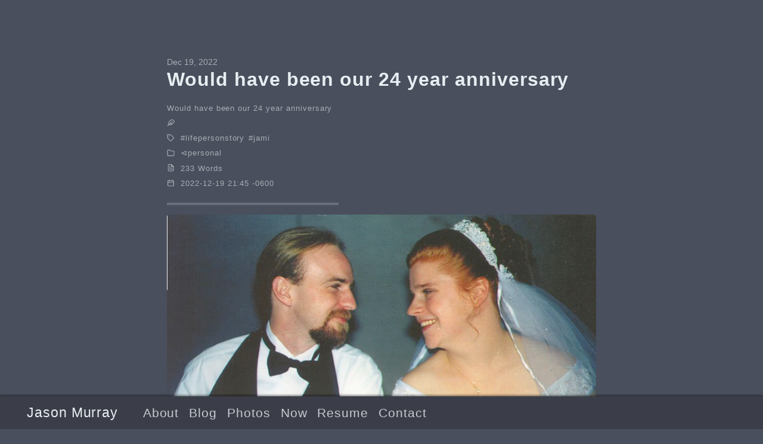

--- FILE ---
content_type: text/html
request_url: https://jasonmurray.org/posts/2022/24anniv/
body_size: 4022
content:


<!DOCTYPE html>
<html lang="en-us">
<head><meta charset="UTF-8">
<meta http-equiv="Content-Type" content="text/html; charset=utf-8">
<meta name="viewport" content="width=device-width, initial-scale=1.0">
<meta http-equiv="X-UA-Compatible" content="ie=edge"><meta name="robots" content="index, follow"><link rel="author" href="/humans.txt">
<link rel="apple-touch-icon" sizes="180x180" href="/apple-touch-icon.png"><link rel="icon" href="/favicon.ico" type="image/x-icon"><link rel="icon" type="image/png" sizes="32x32" href="/favicon-32x32.png">
<link rel="icon" type="image/png" sizes="16x16" href="/favicon-16x16.png">
<link rel="manifest" href="/site.webmanifest">
<meta name="msapplication-TileImage" content="/mstile-144x144.png">
<meta name="theme-color" content="#494f5c">
<meta name="msapplication-TileColor" content="#494f5c">
<link rel="mask-icon" href="/safari-pinned-tab.svg" color="#494f5c"><meta name="author" content=""><meta name="description" content="Would have been our 24 year anniversary">

  <meta itemprop="name" content="Would have been our 24 year anniversary">
  <meta itemprop="description" content="Would have been our 24 year anniversary">
  <meta itemprop="datePublished" content="2022-12-19T21:45:34-06:00">
  <meta itemprop="dateModified" content="2022-12-19T21:45:34-06:00">
  <meta itemprop="wordCount" content="233">
  <meta itemprop="keywords" content="Lifepersonstory,Jami"><meta property="og:url" content="https://jasonmurray.org/posts/2022/24anniv/">
  <meta property="og:site_name" content="Jason Murray">
  <meta property="og:title" content="Would have been our 24 year anniversary">
  <meta property="og:description" content="Would have been our 24 year anniversary">
  <meta property="og:locale" content="en_us">
  <meta property="og:type" content="article">
    <meta property="article:section" content="posts">
    <meta property="article:published_time" content="2022-12-19T21:45:34-06:00">
    <meta property="article:modified_time" content="2022-12-19T21:45:34-06:00">
    <meta property="article:tag" content="Lifepersonstory">
    <meta property="article:tag" content="Jami">

  <meta name="twitter:card" content="summary">
  <meta name="twitter:title" content="Would have been our 24 year anniversary">
  <meta name="twitter:description" content="Would have been our 24 year anniversary">

<script type="application/ld+json">
{
    "@context": "https://schema.org",
    "@type": "BlogPosting",
    "headline": "Would have been our 24 year anniversary",
    "name": "Would have been our 24 year anniversary",
    "description": "Would have been our 24 year anniversary",
    "keywords": ["lifepersonstory", "jami"],
    "articleBody": "\nToday would have been our 24th wedding anniversary.\nIt’s not quite the same without you.\nWe were young when we got married. I was 23, Jami was 21. We had a lot of friends who said that is too young and we would never make it. Well, we made it until “death do us part” - I would say that is “forever”.\nWe talked about marriage a few years after dating and spent a bit of time shopping for wedding rings together. Once I had a general idea of what she liked, I purchased the ring and proposed by candle light in her parents basement. I know… Pretty romantic… 🙂\nWe were married at Peace Lutheran Church in 1998. It was an exciting week. Friday I graduated from SVSU, Saturday we were married. Sunday we left for our honeymoon in Mexico. The following weekend we packed our life in a truck and moved to Chicago - all in the span of one week.\nWe lived in the Chicago area from 1998 until 2004, when we moved to St. Charles, MO. This is where we spent the remainder of our married life together. Raising 2 amazing children and building the life we have today. I would not change a thing.\nHad cancer not taken my bride so early, I have no doubt we would have easily made it to 50+ years.\nHappy anniversary Jami!\n",
    "wordCount" : "233",
    "inLanguage": "en",
    "datePublished": "2022-12-19T21:45:34-06:00",
    "dateModified": "2022-12-19T21:45:34-06:00",
    "author":{
        "@type": "Person",
        "name":  null ,},
    "mainEntityOfPage": {
      "@type": "WebPage",
      "@id": "https://jasonmurray.org/posts/2022/24anniv/"
    },
    "publisher": {
      "@type": "Organization",
      "name": "Jason Murray",
      "description": "Personal website of Jason Murray, Internet Architect, Consultant, and Entrepreneur",
      "logo": {
        "@type": "ImageObject",
        "url": "https://jasonmurray.org/favicon.ico"
      }
    }
}
</script><title>Would have been our 24 year anniversary</title>
<link rel="stylesheet dns-prefetch preconnect preload prefetch" as="style" href="https://jasonmurray.org/css/style.min.c274312f085e722c4afa934a5ad42c75802d1b65f3b0a09c2fd6f4c1d314b03f.css" integrity="sha256-wnQxLwhecixK+pNKWtQsdYAtG2XzsKCcL9b0wdMUsD8=" crossorigin="anonymous">
	</head>
<body id="page">
	<header id="site-header">
		<div class="hdr-wrapper section-inner">
			<div class="hdr-left">
				<div class="site-branding">
					<a href="https://jasonmurray.org/">Jason Murray</a>
				</div>
				<nav class="site-nav hide-in-mobile"><a href="https://jasonmurray.org/pages/about/">About</a><a href="https://jasonmurray.org/posts/">Blog</a><a href="https://photos.app.goo.gl/ynALxdrR82SxpbwF6">Photos</a><a href="https://jasonmurray.org/now/">Now</a><a href="https://jasonmurray.org/pages/resume">Resume</a><a href="https://jasonmurray.org/pages/contact">Contact</a></nav>
			</div>
			<div class="hdr-right hdr-icons">
				<button id="menu-btn" class="hdr-btn" title=""><svg xmlns="http://www.w3.org/2000/svg" width="24" height="24" viewBox="0 0 24 24" fill="none" stroke="currentColor"
      stroke-width="2" stroke-linecap="round" stroke-linejoin="round" class="feather feather-menu">
      <line x1="3" y1="12" x2="21" y2="12"></line>
      <line x1="3" y1="6" x2="21" y2="6"></line>
      <line x1="3" y1="18" x2="21" y2="18"></line>
   </svg></button>
			</div>
		</div>
	</header>
	<div id="mobile-menu" class="animated fast">
		<ul>
			<li><a href="https://jasonmurray.org/pages/about/">About</a></li>
			<li><a href="https://jasonmurray.org/posts/">Blog</a></li>
			<li><a href="https://photos.app.goo.gl/ynALxdrR82SxpbwF6">Photos</a></li>
			<li><a href="https://jasonmurray.org/now/">Now</a></li>
			<li><a href="https://jasonmurray.org/pages/resume">Resume</a></li>
			<li><a href="https://jasonmurray.org/pages/contact">Contact</a></li>
		</ul>
	</div>


	<main class="site-main section-inner animated fadeIn faster"><article class="thin">
			<header class="post-header">
				<div class="post-meta"><span>Dec 19, 2022</span></div>
				<h1>Would have been our 24 year anniversary</h1>
			</header>
			<div class="post-info"><p>Would have been our 24 year anniversary</p><p><svg xmlns="http://www.w3.org/2000/svg" width="24" height="24" viewBox="0 0 24 24" fill="none" stroke="currentColor"
   stroke-width="2" stroke-linecap="round" stroke-linejoin="round" class="feather feather-feather">
   <path d="M20.24 12.24a6 6 0 0 0-8.49-8.49L5 10.5V19h8.5z"></path>
   <line x1="16" y1="8" x2="2" y2="22"></line>
   <line x1="17.5" y1="15" x2="9" y2="15"></line>
</svg></p>
<p><svg xmlns="http://www.w3.org/2000/svg" width="24" height="24" viewBox="0 0 24 24" fill="none" stroke="currentColor"
      stroke-width="2" stroke-linecap="round" stroke-linejoin="round" class="feather feather-tag meta-icon">
      <path d="M20.59 13.41l-7.17 7.17a2 2 0 0 1-2.83 0L2 12V2h10l8.59 8.59a2 2 0 0 1 0 2.82z"></path>
      <line x1="7" y1="7" x2="7" y2="7"></line>
   </svg><span class="tag"><a href="https://jasonmurray.org/tags/lifepersonstory">lifepersonstory</a></span><span class="tag"><a href="https://jasonmurray.org/tags/jami">jami</a></span></p>
<p><svg xmlns="http://www.w3.org/2000/svg" width="24" height="24" viewBox="0 0 24 24" fill="none" stroke="currentColor"
      stroke-width="2" stroke-linecap="round" stroke-linejoin="round" class="feather feather-folder">
      <path d="M22 19a2 2 0 0 1-2 2H4a2 2 0 0 1-2-2V5a2 2 0 0 1 2-2h5l2 3h9a2 2 0 0 1 2 2z"></path>
   </svg><span class="category"><a href="https://jasonmurray.org/categories/personal">personal</a></span></p>
<p><svg xmlns="http://www.w3.org/2000/svg" width="24" height="24" viewBox="0 0 24 24" fill="none" stroke="currentColor"
      stroke-width="2" stroke-linecap="round" stroke-linejoin="round" class="feather feather-file-text">
      <path d="M14 2H6a2 2 0 0 0-2 2v16a2 2 0 0 0 2 2h12a2 2 0 0 0 2-2V8z"></path>
      <polyline points="14 2 14 8 20 8"></polyline>
      <line x1="16" y1="13" x2="8" y2="13"></line>
      <line x1="16" y1="17" x2="8" y2="17"></line>
      <polyline points="10 9 9 9 8 9"></polyline>
   </svg>233 Words</p>
<p><svg xmlns="http://www.w3.org/2000/svg" width="24" height="24" viewBox="0 0 24 24" fill="none" stroke="currentColor"
      stroke-width="2" stroke-linecap="round" stroke-linejoin="round" class="feather feather-calendar">
      <rect x="3" y="4" width="18" height="18" rx="2" ry="2"></rect>
      <line x1="16" y1="2" x2="16" y2="6"></line>
      <line x1="8" y1="2" x2="8" y2="6"></line>
      <line x1="3" y1="10" x2="21" y2="10"></line>
   </svg>2022-12-19 21:45 -0600</p></div>
			<hr class="post-end">
			<div class="content">
				<p><a href="/images/2023-02-13-21-47-07.png"><img src="/images/2023-02-13-21-47-07.png" alt="Image of Jason and Jami just married"></a></p>
<p>Today would have been our 24th wedding anniversary.</p>
<p>It&rsquo;s not quite the same without you.</p>
<p>We were young when we got married. I was 23, Jami was 21. We had a lot of friends who said that is too young and we would never make it. Well, we made it until &ldquo;death do us part&rdquo; - I would say that is &ldquo;forever&rdquo;.</p>
<p>We talked about marriage a few years after dating and spent a bit of time shopping for wedding rings together. Once I had a general idea of what she liked, I purchased the ring and proposed by candle light in her parents basement. I know&hellip; Pretty romantic&hellip; 🙂</p>
<p>We were married at Peace Lutheran Church in 1998.  It was an exciting week. Friday I graduated from SVSU, Saturday we were married.  Sunday we left for our honeymoon in Mexico. The following weekend we packed our life in a truck and moved to Chicago - all in the span of one week.</p>
<p>We lived in the Chicago area from 1998 until 2004, when we moved to St. Charles, MO.  This is where we spent the remainder of our married life together.  Raising 2 amazing children and building the life we have today. I would not change a thing.</p>
<p>Had cancer not taken my bride so early, I have no doubt we would have easily made it to 50+ years.</p>
<p>Happy anniversary Jami!</p>

			</div>
			
		</article>
		<div class="post-nav thin">
			<a class="next-post" href="https://jasonmurray.org/posts/2023/convert-all-heic/">
				<span class="post-nav-label"><svg xmlns="http://www.w3.org/2000/svg" width="24" height="24" viewBox="0 0 24 24" fill="none" stroke="currentColor"
      stroke-width="2" stroke-linecap="round" stroke-linejoin="round" class="feather feather-arrow-left">
      <line x1="19" y1="12" x2="5" y2="12"></line>
      <polyline points="12 19 5 12 12 5"></polyline>
   </svg>&nbsp;Newer</span><br><span>Convert all HEIC images to jpeg with a single command</span>
			</a>
			<a class="prev-post" href="https://jasonmurray.org/posts/2022/bad-behavior-is-not-an-option/">
				<span class="post-nav-label">Older&nbsp;<svg xmlns="http://www.w3.org/2000/svg" width="24" height="24" viewBox="0 0 24 24" fill="none" stroke="currentColor"
      stroke-width="2" stroke-linecap="round" stroke-linejoin="round" class="feather feather-arrow-right">
      <line x1="5" y1="12" x2="19" y2="12"></line>
      <polyline points="12 5 19 12 12 19"></polyline>
   </svg></span><br><span>Open Letter from Jami: Bad Behavior Is Not an Option</span>
			</a>
		</div>
		<div id="comments" class="thin"></div>
	</main>

<footer id="site-footer" class="section-inner thin animated fadeIn faster">
	<p>
		&copy; 2025 <a href="https://jasonmurray.org/"></a>
		&#183;  &#183; <a href="https://creativecommons.org/licenses/by-nc/4.0/" target="_blank" rel="noopener">CC BY-NC 4.0</a>&#183; Made with <a href="https://gohugo.io/" target="_blank" rel="noopener">Hugo</a>
			&#183; Theme <a href="https://github.com/1bl4z3r/hermit-V2" target="_blank" rel="noopener">Hermit-V2</a></p>

</footer>
<script async src="https://jasonmurray.org/js/bundle.min.c7c384e4d29d192bbac6811ae4660bb01767194a5bea56baca77e8260f93ea16.js" integrity="sha256-x8OE5NKdGSu6xoEa5GYLsBdnGUpb6la6ynfoJg+T6hY=" crossorigin="anonymous"></script>
</body>

</html>


--- FILE ---
content_type: text/css
request_url: https://jasonmurray.org/css/style.min.c274312f085e722c4afa934a5ad42c75802d1b65f3b0a09c2fd6f4c1d314b03f.css
body_size: 21533
content:
@charset "UTF-8";.admonition{position:relative;margin:1rem 0 1.5rem;border-left:.25rem solid #448aff;box-shadow:5px 5px 10px -5px rgba(0,0,0,.5);border-radius:0 8px 8px 0;overflow:auto}.admonition .admonition-title{padding:.25rem .5rem;border-bottom:1px solid rgba(68,138,255,.1);background-color:rgba(68,138,255,.1);color:#448aff}.admonition .admonition-title .icon{display:inline-block;padding:0 10px 0 0;font-size:.85rem;color:#448aff}.admonition .admonition-content{padding:.25rem .5rem}.admonition.note{border-left-color:#448aff}.admonition.note .admonition-title{color:#448aff}.admonition.note .icon{color:#448aff}.admonition.info{border-left-color:#00b8d4}.admonition.info .admonition-title{color:#00b8d4}.admonition.info .icon{color:#00b8d4}.admonition.tip{border-left-color:#00bfa5}.admonition.tip .admonition-title{color:#00bfa5}.admonition.tip .icon{color:#00bfa5}.admonition.success{border-left-color:#00c853}.admonition.success .admonition-title{color:#00c853}.admonition.success .icon{color:#00c853}.admonition.warning{border-left-color:#ff9100}.admonition.warning .admonition-title{color:#ff9100}.admonition.warning .icon{color:#ff9100}.admonition.failure{border-left-color:#ff5252}.admonition.failure .admonition-title{color:#ff5252}.admonition.failure .icon{color:#ff5252}.admonition.danger{border-left-color:#ff1744}.admonition.danger .admonition-title{color:#ff1744}.admonition.danger .icon{color:#ff1744}.admonition.bug{border-left-color:#f50057}.admonition.bug .admonition-title{color:#f50057}.admonition.bug .icon{color:#f50057}.admonition.note{background-color:rgba(68,138,255,.1)}.admonition.note .admonition-title{border-bottom-color:rgba(68,138,255,.1);background-color:rgba(68,138,255,.1)}.admonition.info{background-color:rgba(0,184,212,.1)}.admonition.info .admonition-title{border-bottom-color:rgba(0,184,212,.1);background-color:rgba(0,184,212,.1)}.admonition.tip{background-color:rgba(0,191,165,.1)}.admonition.tip .admonition-title{border-bottom-color:rgba(0,191,165,.1);background-color:rgba(0,191,165,.1)}.admonition.success{background-color:rgba(0,200,83,.1)}.admonition.success .admonition-title{border-bottom-color:rgba(0,200,83,.1);background-color:rgba(0,200,83,.1)}.admonition.warning{background-color:rgba(255,145,0,.1)}.admonition.warning .admonition-title{border-bottom-color:rgba(255,145,0,.1);background-color:rgba(255,145,0,.1)}.admonition.failure{background-color:rgba(255,82,82,.1)}.admonition.failure .admonition-title{border-bottom-color:rgba(255,82,82,.1);background-color:rgba(255,82,82,.1)}.admonition.danger{background-color:rgba(255,23,68,.1)}.admonition.danger .admonition-title{border-bottom-color:rgba(255,23,68,.1);background-color:rgba(255,23,68,.1)}.admonition.bug{background-color:rgba(245,0,87,.1)}.admonition.bug .admonition-title{border-bottom-color:rgba(245,0,87,.1);background-color:rgba(245,0,87,.1)}/*!normalize.css v8.0.0 | MIT License | github.com/necolas/normalize.css*/html{line-height:1.15;-webkit-text-size-adjust:100%}body{margin:0}h1{font-size:2em;margin:.67em 0}hr{box-sizing:content-box;height:0;overflow:visible}pre{font-family:monospace,monospace;font-size:1em}a{background-color:initial}abbr[title]{border-bottom:none;text-decoration:underline;text-decoration:underline dotted}b,strong{font-weight:bolder}code,kbd,samp{font-family:monospace,monospace;font-size:1em}small{font-size:80%}sub,sup{font-size:75%;line-height:0;position:relative;vertical-align:baseline}sub{bottom:-.25em}sup{top:-.5em}img{border-style:none}button,input,optgroup,select,textarea{font-family:inherit;font-size:100%;line-height:1.15;margin:0}button,input{overflow:visible}button,select{text-transform:none}button,[type=button],[type=reset],[type=submit]{-webkit-appearance:button}button::-moz-focus-inner,[type=button]::-moz-focus-inner,[type=reset]::-moz-focus-inner,[type=submit]::-moz-focus-inner{border-style:none;padding:0}button:-moz-focusring,[type=button]:-moz-focusring,[type=reset]:-moz-focusring,[type=submit]:-moz-focusring{outline:1px dotted ButtonText}fieldset{padding:.35em .75em .625em}legend{box-sizing:border-box;color:inherit;display:table;max-width:100%;padding:0;white-space:normal}progress{vertical-align:baseline}textarea{overflow:auto}[type=checkbox],[type=radio]{box-sizing:border-box;padding:0}[type=number]::-webkit-inner-spin-button,[type=number]::-webkit-outer-spin-button{height:auto}[type=search]{-webkit-appearance:textfield;outline-offset:-2px}[type=search]::-webkit-search-decoration{-webkit-appearance:none}::-webkit-file-upload-button{-webkit-appearance:button;font:inherit}details{display:block}summary{display:list-item}template{display:none}[hidden]{display:none}.chroma{color:#eee;background-color:#2c3e50}.chroma .err{color:#960050;background-color:#1e0010}.chroma .lntd{vertical-align:top;padding:0;margin:0;border:0}.chroma .lntable{border-spacing:0;padding:0;margin:0;border:0;width:auto;overflow:auto;display:block}.chroma .hl{display:block;width:100%;background-color:#55595ebb}.chroma .lnt{margin-right:.4em;padding:0 .4em}.chroma .ln{margin-right:.4em;padding:0 .4em}.chroma .k{color:#66d9ef}.chroma .kc{color:#66d9ef}.chroma .kd{color:#66d9ef}.chroma .kn{color:#f92672}.chroma .kp{color:#66d9ef}.chroma .kr{color:#66d9ef}.chroma .kt{color:#66d9ef}.chroma .na{color:#a6e22e}.chroma .nc{color:#a6e22e}.chroma .no{color:#66d9ef}.chroma .nd{color:#a6e22e}.chroma .ne{color:#a6e22e}.chroma .nf{color:#a6e22e}.chroma .nx{color:#a6e22e}.chroma .nt{color:#f92672}.chroma .l{color:#ae81ff}.chroma .ld{color:#e6db74}.chroma .s{color:#e6db74}.chroma .sa{color:#e6db74}.chroma .sb{color:#e6db74}.chroma .sc{color:#e6db74}.chroma .dl{color:#e6db74}.chroma .sd{color:#e6db74}.chroma .s2{color:#e6db74}.chroma .se{color:#ae81ff}.chroma .sh{color:#e6db74}.chroma .si{color:#e6db74}.chroma .sx{color:#e6db74}.chroma .sr{color:#e6db74}.chroma .s1{color:#e6db74}.chroma .ss{color:#e6db74}.chroma .m{color:#ae81ff}.chroma .mb{color:#ae81ff}.chroma .mf{color:#ae81ff}.chroma .mh{color:#ae81ff}.chroma .mi{color:#ae81ff}.chroma .il{color:#ae81ff}.chroma .mo{color:#ae81ff}.chroma .o{color:#f92672}.chroma .ow{color:#f92672}.chroma .c{color:#75715e}.chroma .ch{color:#75715e}.chroma .cm{color:#75715e}.chroma .c1{color:#75715e}.chroma .cs{color:#75715e}.chroma .cp{color:#75715e}.chroma .cpf{color:#75715e}.chroma .gd{color:#f92672}.chroma .ge{font-style:italic}.chroma .gi{color:#a6e22e}.chroma .gs{font-weight:700}.chroma .gu{color:#75715e}/*!* animate.css - https://animate.style/
* Version - 4.1.0
* Licensed under the MIT license - http://opensource.org/licenses/MIT
*
* Copyright (c) 2020 Animate.css*/:root{--animate-duration:1s;--animate-delay:1s;--animate-repeat:1}.animated{animation-duration:1s;animation-duration:var(--animate-duration);animation-fill-mode:both}.animated.infinite{animation-iteration-count:infinite}.animated.repeat-1{animation-iteration-count:1;animation-iteration-count:var(--animate-repeat)}.animated.repeat-2{animation-iteration-count:2;animation-iteration-count:calc(var(--animate-repeat)*2)}.animated.repeat-3{animation-iteration-count:3;animation-iteration-count:calc(var(--animate-repeat)*3)}.animated.delay-1s{animation-delay:1s;animation-delay:var(--animate-delay)}.animated.delay-2s{animation-delay:2s;animation-delay:calc(var(--animate-delay)*2)}.animated.delay-3s{animation-delay:3s;animation-delay:calc(var(--animate-delay)*3)}.animated.delay-4s{animation-delay:4s;animation-delay:calc(var(--animate-delay)*4)}.animated.delay-5s{animation-delay:5s;animation-delay:calc(var(--animate-delay)*5)}.animated.faster{animation-duration:.5s;animation-duration:calc(var(--animate-duration)/2)}.animated.fast{animation-duration:.8s;animation-duration:calc(var(--animate-duration)*.8)}.animated.slow{animation-duration:2s;animation-duration:calc(var(--animate-duration)*2)}.animated.slower{animation-duration:3s;animation-duration:calc(var(--animate-duration)*3)}@media(prefers-reduced-motion:reduce),print{.animated{animation-duration:1ms!important;transition-duration:1ms!important;animation-iteration-count:1!important}.animated[class*=Out]{opacity:0}}@keyframes bounce{0%,20%,53%,to{animation-timing-function:cubic-bezier(.215,.61,.355,1);transform:translateZ(0)}40%,43%{animation-timing-function:cubic-bezier(.755,.05,.855,.06);transform:translate3d(0,-30px,0)scaleY(1.1)}70%{animation-timing-function:cubic-bezier(.755,.05,.855,.06);transform:translate3d(0,-15px,0)scaleY(1.05)}80%{transition-timing-function:cubic-bezier(.215,.61,.355,1);transform:translateZ(0)scaleY(.95)}90%{transform:translate3d(0,-4px,0)scaleY(1.02)}}.bounce{animation-name:bounce;transform-origin:center bottom}@keyframes bounceInRight{0%,60%,75%,90%,to{animation-timing-function:cubic-bezier(.215,.61,.355,1)}0%{opacity:0;transform:translate3d(3e3px,0,0)scaleX(3)}60%{opacity:1;transform:translate3d(-25px,0,0)scaleX(1)}75%{transform:translate3d(10px,0,0)scaleX(.98)}90%{transform:translate3d(-5px,0,0)scaleX(.995)}to{transform:translateZ(0)}}.bounceInRight{animation-name:bounceInRight}@keyframes bounceOutRight{20%{opacity:1;transform:translate3d(-20px,0,0)scaleX(.9)}to{opacity:0;transform:translate3d(2e3px,0,0)scaleX(2)}}.bounceOutRight{animation-name:bounceOutRight}@keyframes fadeIn{0%{opacity:0}to{opacity:1}}.fadeIn{animation-name:fadeIn}@keyframes slideInUp{0%{transform:translate3d(0,100%,0);visibility:visible}to{transform:translateZ(0)}}.slideInUp{animation-name:slideInUp}@keyframes slideOutDown{0%{transform:translateZ(0)}to{visibility:hidden;transform:translate3d(0,100%,0)}}.slideOutDown{animation-name:slideOutDown}.scroll-up{position:fixed;bottom:10%;right:2%;z-index:1;opacity:0;transition:all .5s ease}.scroll-up .scroll #st-ring{stroke:#ccc}.scroll-up .scroll #st-circle{fill:#3b3e48}.scroll-up .scroll #st-arrow{fill:#018574}.hide{opacity:0;transform:translateY(20px)}.show{opacity:1;transform:translateY(0)}#share-links{position:fixed;bottom:7em;right:.5em;display:none;padding:.6em .5em;z-index:1;box-sizing:border-box;box-shadow:-1px -2px 3px rgba(0,0,0,.45);background-color:#2c3e50}#share-links ul{list-style:none;margin:0;padding:0;line-height:2;font-size:1.2em}#share-links ul a{color:#7d828a}#share-links ul a:hover,#share-links ul a:active,#share-links ul a:focus{color:#e8eef2}@media(max-width:520px){#share-links{right:.2em;bottom:8em}}::-moz-selection{background:#7d828a}::selection{background:#7d828a}::-webkit-scrollbar{width:8px;height:8px;background:#2c3e50}::-webkit-scrollbar-thumb{background:#878787}::-webkit-scrollbar-thumb:hover{background:#e8eef2}html{background:#494f5c;line-height:1.6;letter-spacing:.06em;scroll-behavior:smooth}body,button,input,select,textarea{color:#e8eef2;font-family:trebuchet ms,Verdana,verdana ref,segoe ui,Candara,lucida grande,lucida sans unicode,lucida sans,Tahoma,sans-serif}pre,code,pre tt{font-family:Consolas,andale mono wt,andale mono,Menlo,Monaco,lucida console,lucida sans typewriter,dejavu sans mono,bitstream vera sans mono,liberation mono,nimbus mono l,courier new,Courier,yahei consolas hybrid,monospace,segoe ui emoji,pingfang sc,microsoft yahei}pre{padding:.7em 1.1em;font-size:.9em;line-height:1.5;letter-spacing:normal;white-space:pre;color:#eee;background:#2c3e50;overflow-x:auto;-webkit-overflow-scrolling:touch}pre.mermaid{background:#272822}pre code{padding:0;margin:0;color:#eee;background:0 0}code{color:#acaaaa;background:#3b3e48;border-radius:3px;padding:0 3px;margin:0 4px;word-wrap:break-word;letter-spacing:normal}blockquote{border-left:.25em solid;margin:1em;padding:0 1em;font-style:italic}blockquote cite{font-weight:700;font-style:normal}blockquote cite::before{content:"—— "}a{color:#e8eef2;text-decoration:none;border:none;transition-property:color;transition-duration:.4s;transition-timing-function:ease-out}a:hover{color:#fff;text-shadow:0 0 1px #fff}hr{opacity:.2;border-width:0 0 5px;border-style:dashed;background:0 0;width:50%;margin:1.8em auto}table{border-collapse:collapse;border-spacing:0;empty-cells:show;width:100%;max-width:100%}table th,table td{padding:1.5%;border:1px solid}table th{font-weight:700;vertical-align:bottom}.section-inner{margin:0 auto;max-width:1200px;width:93%}.thin{max-width:720px;margin:auto}.feather{display:inline-block;vertical-align:-.125em;width:1em;height:1em}.sub-menu{font-size:.7em}.desktop-only,.desktop-only-ib{display:none}.highlight{position:relative}.highlight div,.highlight pre{overflow-x:auto;border-radius:4px;-webkit-overflow-scrolling:touch}.highlight-copy-btn{position:absolute;bottom:7px;right:7px;border:0;border-radius:4px;padding:1px;font-size:.7em;line-height:1.8;color:#fff;background-color:#777;opacity:.6;min-width:55px;text-align:center}.highlight-copy-btn:hover{background-color:#666}.screen-reader-text{border:0;clip:rect(1px,1px,1px,1px);clip-path:inset(50%);height:1px;margin:-1px;overflow:hidden;padding:0;position:absolute!important;width:1px;word-wrap:normal!important}.screen-reader-text:focus{background-color:#f1f1f1;border-radius:3px;box-shadow:0 0 2px 2px rgba(0,0,0,.6);clip:auto!important;clip-path:none;color:#21759b;display:block;font-size:.875rem;font-weight:700;height:auto;left:5px;line-height:normal;padding:15px 23px 14px;text-decoration:none;top:5px;width:auto;z-index:100000}#site-header{position:fixed;z-index:1;bottom:0;width:100%;box-sizing:border-box;box-shadow:-1px -2px 3px rgba(0,0,0,.45);background-color:#3b3e48;animation-duration:.3s;animation-fill-mode:forwards}.hdr-wrapper{display:flex;justify-content:space-between;align-items:center;padding:.5em 0;font-size:1.2rem}.hdr-wrapper .site-branding{display:inline-block;margin-right:.8em;font-size:1.2em}.hdr-wrapper .site-nav{display:inline-block;font-size:1.1em;opacity:.8}.hdr-wrapper .site-nav .has-children{padding-right:.5em;border-right:2px solid #7d828a}.hdr-wrapper .site-nav .sub-menu>a{margin-left:.3em}.hdr-wrapper .site-nav a{margin-left:.8em}.hdr-icons{font-size:1.2em}.hdr-links{display:inline-block;margin-left:.6em}.hdr-links>a{margin-left:.4em}.hdr-btn{border:none;background:0 0;padding:0;margin-left:.4em;cursor:pointer}#menu-btn{display:none;margin-left:.6em;cursor:pointer}#mobile-menu{position:fixed;bottom:4.8em;right:4.5em;display:none;padding:.6em 1.8em;z-index:1;box-sizing:border-box;box-shadow:-1px -2px 3px rgba(0,0,0,.45);background-color:#3b3e48}#mobile-menu ul{list-style:none;margin:0;padding:0;line-height:2;font-size:1.2em}#site-footer{text-align:center;font-size:.9em;margin-bottom:96px;margin-top:64px}#site-footer p{margin:0}#spotlight{display:flex;min-height:100vh;flex-direction:column;align-items:center;justify-content:center;max-width:93%;margin:auto;font-size:1.5rem}#spotlight.error-404{flex-direction:row;line-height:normal}p.img-404{margin:0}p.img-404 svg{width:180px;max-width:100%;height:auto}.banner-404{margin-left:2em}.banner-404 h1{font-size:3em;margin:.5rem 0}.banner-404 p{margin-top:0}.banner-404 .btn-404{font-size:.8em}.banner-404 .btn-404 a{display:inline-block;border:2px solid #e8eef2;border-radius:5px;padding:5px;transition-property:color,border-color}.banner-404 .btn-404 a:first-child{margin-right:1em}.banner-404 .btn-404 a:hover{border-color:#fff}.banner-404 .btn-404 a svg{margin-right:.5em}#home-center{display:flex;flex-grow:1;flex-direction:column;justify-content:center}#home-title{margin:0;text-align:center}#home-subtitle{margin-top:0;margin-bottom:1.5em;text-align:center;line-height:normal;font-size:.7em;font-style:italic;opacity:.9}#home-links{font-size:1.4em;text-align:center;opacity:.8}#home-links a{margin:0 .2em}#home-nav{opacity:.8}#home-nav a{display:block;text-align:center;margin-top:.5em}#home-footer{text-align:center;font-size:.6em;line-height:normal;opacity:.6}#home-footer p{margin-top:0}.posts-group{display:flex;margin-bottom:1.9em;line-height:normal}.posts-group .post-year{padding-top:6px;margin-right:1.8em;font-size:1.6em;opacity:.6}.posts-group .post-year:hover{cursor:pointer}.posts-group .posts-list{flex-grow:1;margin:0;padding:0;list-style:none}.posts-group .post-item{border-bottom:1px #7d828a dashed}.posts-group .post-item a{display:flex;justify-content:space-between;align-items:baseline;padding:12px 0}.posts-group .post-day{flex-shrink:0;margin-left:1em;opacity:.6}.posts-group .post-description{font-size:x-small;flex-shrink:0;opacity:.6}.pinned-posts-group{display:flex;margin-bottom:1.9em;line-height:normal;border-bottom:2px #7d828a solid}.pinned-posts-group .pinned-posts-list{flex-grow:1;margin:0;padding:0;list-style:none}.pinned-posts-group .pinned-post-item{display:flex;justify-content:start;align-items:baseline;padding:12px 0}.pinned-posts-group .pinned-post-item a{padding-left:12px}.bg-img{width:100vw;height:100vh;opacity:.03;z-index:-1;position:fixed;top:0;background-attachment:fixed;background-repeat:no-repeat;background-size:cover;background-position:50%;transition:opacity .5s}.show-bg-img{z-index:100;opacity:1;cursor:pointer}.post-header{margin-top:1.2em;line-height:normal}.post-header .post-meta{font-size:.9em;letter-spacing:normal;opacity:.6}.post-header h1{margin-top:.1em}hr.post-end{width:50%;margin-top:1.6em;margin-bottom:.8em;margin-left:0;border-style:solid;border-bottom-width:4px}.content a{word-wrap:break-word;border:none;box-shadow:inset 0 -4px #018472;transition-property:box-shadow;transition-duration:.1s}.content a:hover{box-shadow:inset 0 -1em #018472}.content figure{max-width:100%;height:auto;margin:0;text-align:center}.content figure p{font-size:.8em;font-style:italic;opacity:.6}.content figure.left{float:left;margin-right:1.5em;max-width:50%}.content figure.right{float:right;margin-left:1.5em;max-width:50%}.content figure.big{max-width:100vw}.content img{display:block;max-width:100%;height:auto;margin:auto;border-radius:4px}.content ul,.content ol{padding:0;margin-left:1.8em}.content a.anchor{float:left;margin-left:-20px;padding-right:6px;box-shadow:none;opacity:.8}.content a.anchor:hover{background:0 0;color:#018472;opacity:1}.content a.anchor svg{display:inline-block;width:14px;height:14px;vertical-align:baseline;visibility:hidden}.content a.anchor:focus svg{visibility:visible}.content h1:hover a.anchor svg,.content h2:hover a.anchor svg,.content h3:hover a.anchor svg,.content h4:hover a.anchor svg,.content h5:hover a.anchor svg,.content h6:hover a.anchor svg{visibility:visible}.footnotes{font-size:.85em}.footnotes a{box-shadow:none;text-decoration:underline;transition-property:color}.footnotes a:hover{background:0 0}.footnotes a.footnote-backref{text-decoration:none}.footnotes ol{line-height:1.8}a.footnote-ref{box-shadow:none;text-decoration:none;padding:2px;border-radius:2px;background-color:#2c3e50}a.footnote-ref:hover{box-shadow:none;background-color:#018472;transition-property:background-color}.post-info{font-size:.8rem;line-height:normal;opacity:.6}.post-info p{margin:.8em 0}.post-info a:hover{border-bottom:1px solid #018472}.post-info svg{margin-right:.8em}.post-info .tag{margin-right:.5em}.post-info .tag::before{content:"#"}.post-info .category{margin-right:.5em}.post-info .category::before{content:"⊲"}#toc{position:fixed;left:50%;top:0;display:none}.toc-title{margin-left:1em;margin-bottom:.5em;font-size:.8em;font-weight:700}#TableOfContents{font-size:.8em;opacity:.6}#TableOfContents ul{padding-left:1em;padding-right:1em;margin:0}#TableOfContents>::-webkit-scrollbar{width:4px}#TableOfContents>::-webkit-scrollbar-track{background:#6e6e6e}#TableOfContents>::-webkit-scrollbar-thumb{background:#2c3e50}#TableOfContents>::-webkit-scrollbar-thumb:hover{background:#3e5871}#TableOfContents>ul{list-style-type:none;overflow-y:auto;height:calc(100vh - 300px)}#TableOfContents>ul ul ul{font-size:.9em}#TableOfContents a:hover{border-bottom:#018472 1px solid}.post-nav{display:flex;justify-content:space-between;margin-top:1.5em;margin-bottom:2.5em;font-size:1.2em}.post-nav a{flex-basis:50%;flex-grow:1}.post-nav .next-post{text-align:left;padding-right:5px}.post-nav .prev-post{text-align:right;padding-left:5px}.post-nav .post-nav-label{font-size:.8em;opacity:.8;text-transform:uppercase}.related-posts{padding:.8em;margin-top:1.5em;font-size:.8rem;border:3px dashed rgba(255,255,255,.2);border-radius:5px}.related-posts h2{margin:0;line-height:normal}.related-posts ul{margin-top:.5em;margin-bottom:0}@media(min-width:800px){.site-main{margin-top:3em}hr.post-end{width:40%}}@media(min-width:960px){.site-main{margin-top:6em}}@media(min-width:1300px){.site-main{margin-top:8em}.desktop-only,#toc.show-toc{display:block}.desktop-only-ib{display:inline-block}figure.left{margin-left:-240px}figure.left p{text-align:left}figure.right{margin-right:-240px}figure.right p{text-align:right}figure.big{width:1200px;margin-left:-240px}hr.post-end{width:30%}#toc{top:13em;margin-left:370px;max-width:220px}}@media(min-width:1800px){.site-main{margin-top:10em}.section-inner{max-width:1600px}.thin{max-width:960px}figure.left{max-width:75%;margin-left:-320px}figure.right{max-width:75%;margin-right:-320px}figure.big{width:1600px;margin-left:-320px}hr.post-end{width:30%}#toc{top:15em;margin-left:490px;max-width:300px}}@media(min-width:761px){#mobile-menu{display:none!important}}@media(max-width:760px){.hide-in-mobile,.site-nav.hide-in-mobile{display:none}#menu-btn{display:inline-block}.posts-group{display:block}.posts-group .post-year{margin:-6px 0 4px}#spotlight.error-404{flex-direction:column;text-align:center}#spotlight.error-404 .banner-404{margin:0}}@media(max-width:520px){.content figure.left,.content figure.right{float:unset;max-width:100%;margin:0}hr.post-end{width:60%}#mobile-menu{right:4.2em}#home-subtitle{font-size:.5em}}.human{display:flex;justify-content:flex-end}